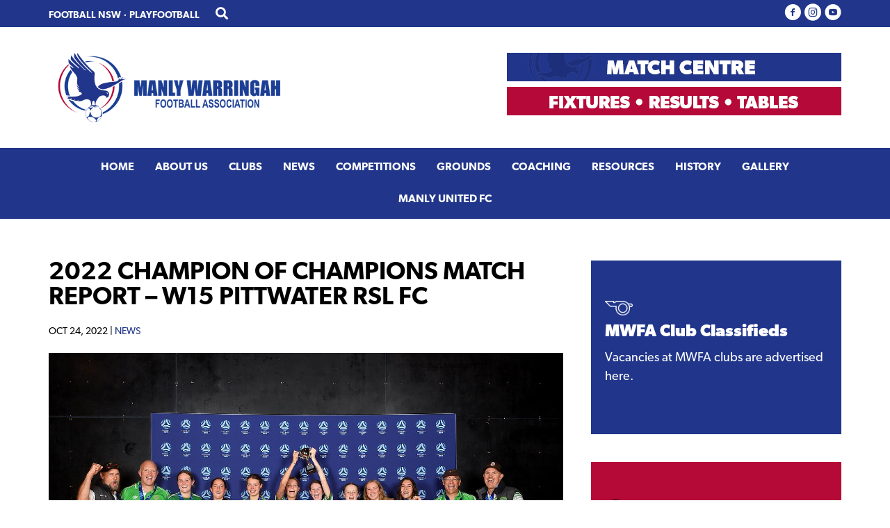

--- FILE ---
content_type: text/html; charset=UTF-8
request_url: https://www.mwfa.com.au/2022/10/24/2022-champion-of-champions-match-report-w15-pittwater-rsl-fc/
body_size: 14943
content:
<!DOCTYPE html><html lang="en-US"><head > <script type="text/javascript">
/* <![CDATA[ */
 var gform;gform||(document.addEventListener("gform_main_scripts_loaded",function(){gform.scriptsLoaded=!0}),document.addEventListener("gform/theme/scripts_loaded",function(){gform.themeScriptsLoaded=!0}),window.addEventListener("DOMContentLoaded",function(){gform.domLoaded=!0}),gform={domLoaded:!1,scriptsLoaded:!1,themeScriptsLoaded:!1,isFormEditor:()=>"function"==typeof InitializeEditor,callIfLoaded:function(o){return!(!gform.domLoaded||!gform.scriptsLoaded||!gform.themeScriptsLoaded&&!gform.isFormEditor()||(gform.isFormEditor()&&console.warn("The use of gform.initializeOnLoaded() is deprecated in the form editor context and will be removed in Gravity Forms 3.1."),o(),0))},initializeOnLoaded:function(o){gform.callIfLoaded(o)||(document.addEventListener("gform_main_scripts_loaded",()=>{gform.scriptsLoaded=!0,gform.callIfLoaded(o)}),document.addEventListener("gform/theme/scripts_loaded",()=>{gform.themeScriptsLoaded=!0,gform.callIfLoaded(o)}),window.addEventListener("DOMContentLoaded",()=>{gform.domLoaded=!0,gform.callIfLoaded(o)}))},hooks:{action:{},filter:{}},addAction:function(o,r,e,t){gform.addHook("action",o,r,e,t)},addFilter:function(o,r,e,t){gform.addHook("filter",o,r,e,t)},doAction:function(o){gform.doHook("action",o,arguments)},applyFilters:function(o){return gform.doHook("filter",o,arguments)},removeAction:function(o,r){gform.removeHook("action",o,r)},removeFilter:function(o,r,e){gform.removeHook("filter",o,r,e)},addHook:function(o,r,e,t,n){null==gform.hooks[o][r]&&(gform.hooks[o][r]=[]);var d=gform.hooks[o][r];null==n&&(n=r+"_"+d.length),gform.hooks[o][r].push({tag:n,callable:e,priority:t=null==t?10:t})},doHook:function(r,o,e){var t;if(e=Array.prototype.slice.call(e,1),null!=gform.hooks[r][o]&&((o=gform.hooks[r][o]).sort(function(o,r){return o.priority-r.priority}),o.forEach(function(o){"function"!=typeof(t=o.callable)&&(t=window[t]),"action"==r?t.apply(null,e):e[0]=t.apply(null,e)})),"filter"==r)return e[0]},removeHook:function(o,r,t,n){var e;null!=gform.hooks[o][r]&&(e=(e=gform.hooks[o][r]).filter(function(o,r,e){return!!(null!=n&&n!=o.tag||null!=t&&t!=o.priority)}),gform.hooks[o][r]=e)}}); 
/* ]]> */
</script>
<meta charset="UTF-8" /><meta name="viewport" content="width=device-width, initial-scale=1" /><meta name='robots' content='index, follow, max-image-preview:large, max-snippet:-1, max-video-preview:-1' /><link rel="stylesheet" href="https://use.typekit.net/txq5wlb.css"><link media="all" href="https://www.mwfa.com.au/wp-content/cache/autoptimize/19/css/autoptimize_8bc4c72e8a695430f5c4a419da307fda.css" rel="stylesheet"><title>2022 CHAMPION OF CHAMPIONS MATCH REPORT - W15 PITTWATER RSL FC - Manly Warringah Football Association</title><meta name="description" content="15 Girls Pittwater RSL 3 v Emu Plains 0" /><link rel="canonical" href="https://www.mwfa.com.au/2022/10/24/2022-champion-of-champions-match-report-w15-pittwater-rsl-fc/" /><meta property="og:locale" content="en_US" /><meta property="og:type" content="article" /><meta property="og:title" content="2022 CHAMPION OF CHAMPIONS MATCH REPORT - W15 PITTWATER RSL FC - Manly Warringah Football Association" /><meta property="og:description" content="15 Girls Pittwater RSL 3 v Emu Plains 0" /><meta property="og:url" content="https://www.mwfa.com.au/2022/10/24/2022-champion-of-champions-match-report-w15-pittwater-rsl-fc/" /><meta property="og:site_name" content="Manly Warringah Football Association" /><meta property="article:published_time" content="2022-10-23T23:05:13+00:00" /><meta property="article:modified_time" content="2022-10-23T23:06:41+00:00" /><meta property="og:image" content="https://www.mwfa.com.au/wp-content/uploads/sites/19/2022/10/312714078_5643194949062825_3966666470724065351_n.jpg" /><meta property="og:image:width" content="1440" /><meta property="og:image:height" content="960" /><meta property="og:image:type" content="image/jpeg" /><meta name="author" content="Football NSW" /><meta name="twitter:card" content="summary_large_image" /><meta name="twitter:label1" content="Written by" /><meta name="twitter:data1" content="Football NSW" /><meta name="twitter:label2" content="Est. reading time" /><meta name="twitter:data2" content="2 minutes" /> <script type="application/ld+json" class="yoast-schema-graph">{"@context":"https://schema.org","@graph":[{"@type":"WebPage","@id":"https://www.mwfa.com.au/2022/10/24/2022-champion-of-champions-match-report-w15-pittwater-rsl-fc/","url":"https://www.mwfa.com.au/2022/10/24/2022-champion-of-champions-match-report-w15-pittwater-rsl-fc/","name":"2022 CHAMPION OF CHAMPIONS MATCH REPORT - W15 PITTWATER RSL FC - Manly Warringah Football Association","isPartOf":{"@id":"https://www.mwfa.com.au/#website"},"primaryImageOfPage":{"@id":"https://www.mwfa.com.au/2022/10/24/2022-champion-of-champions-match-report-w15-pittwater-rsl-fc/#primaryimage"},"image":{"@id":"https://www.mwfa.com.au/2022/10/24/2022-champion-of-champions-match-report-w15-pittwater-rsl-fc/#primaryimage"},"thumbnailUrl":"https://www.mwfa.com.au/wp-content/uploads/sites/19/2022/10/312714078_5643194949062825_3966666470724065351_n.jpg","datePublished":"2022-10-23T23:05:13+00:00","dateModified":"2022-10-23T23:06:41+00:00","author":{"@id":"https://www.mwfa.com.au/#/schema/person/20f137f9e27d448f0a96132582be5c0d"},"description":"15 Girls Pittwater RSL 3 v Emu Plains 0","breadcrumb":{"@id":"https://www.mwfa.com.au/2022/10/24/2022-champion-of-champions-match-report-w15-pittwater-rsl-fc/#breadcrumb"},"inLanguage":"en-US","potentialAction":[{"@type":"ReadAction","target":["https://www.mwfa.com.au/2022/10/24/2022-champion-of-champions-match-report-w15-pittwater-rsl-fc/"]}]},{"@type":"ImageObject","inLanguage":"en-US","@id":"https://www.mwfa.com.au/2022/10/24/2022-champion-of-champions-match-report-w15-pittwater-rsl-fc/#primaryimage","url":"https://www.mwfa.com.au/wp-content/uploads/sites/19/2022/10/312714078_5643194949062825_3966666470724065351_n.jpg","contentUrl":"https://www.mwfa.com.au/wp-content/uploads/sites/19/2022/10/312714078_5643194949062825_3966666470724065351_n.jpg","width":1440,"height":960},{"@type":"BreadcrumbList","@id":"https://www.mwfa.com.au/2022/10/24/2022-champion-of-champions-match-report-w15-pittwater-rsl-fc/#breadcrumb","itemListElement":[{"@type":"ListItem","position":1,"name":"Home","item":"https://www.mwfa.com.au/"},{"@type":"ListItem","position":2,"name":"News","item":"https://www.mwfa.com.au/news/"},{"@type":"ListItem","position":3,"name":"2022 CHAMPION OF CHAMPIONS MATCH REPORT &#8211; W15 PITTWATER RSL FC"}]},{"@type":"WebSite","@id":"https://www.mwfa.com.au/#website","url":"https://www.mwfa.com.au/","name":"Manly Warringah Football Association","description":"Supporting the beautiful game in Manly Warringah","potentialAction":[{"@type":"SearchAction","target":{"@type":"EntryPoint","urlTemplate":"https://www.mwfa.com.au/?s={search_term_string}"},"query-input":{"@type":"PropertyValueSpecification","valueRequired":true,"valueName":"search_term_string"}}],"inLanguage":"en-US"},{"@type":"Person","@id":"https://www.mwfa.com.au/#/schema/person/20f137f9e27d448f0a96132582be5c0d","name":"Football NSW","image":{"@type":"ImageObject","inLanguage":"en-US","@id":"https://www.mwfa.com.au/#/schema/person/image/","url":"https://secure.gravatar.com/avatar/4502158b2da81e3a7f552872e2b40a62c0c2b7296dcdba378b429597c2bb87ab?s=96&d=mm&r=g","contentUrl":"https://secure.gravatar.com/avatar/4502158b2da81e3a7f552872e2b40a62c0c2b7296dcdba378b429597c2bb87ab?s=96&d=mm&r=g","caption":"Football NSW"},"sameAs":["https://fnsw2.wpengine.com"],"url":"https://www.mwfa.com.au/author/genericinstall/"}]}</script> <link rel="alternate" type="application/rss+xml" title="Manly Warringah Football Association &raquo; Feed" href="https://www.mwfa.com.au/feed/" /><link rel="alternate" type="application/rss+xml" title="Manly Warringah Football Association &raquo; Comments Feed" href="https://www.mwfa.com.au/comments/feed/" /><link rel="alternate" type="application/rss+xml" title="Manly Warringah Football Association &raquo; 2022 CHAMPION OF CHAMPIONS MATCH REPORT &#8211; W15 PITTWATER RSL FC Comments Feed" href="https://www.mwfa.com.au/2022/10/24/2022-champion-of-champions-match-report-w15-pittwater-rsl-fc/feed/" /><link rel="preload" href="https://www.mwfa.com.au/wp-content/plugins/bb-plugin/fonts/fontawesome/5.15.4/webfonts/fa-solid-900.woff2" as="font" type="font/woff2" crossorigin="anonymous">  <script src="//www.googletagmanager.com/gtag/js?id=G-QHW5DHYBJS"  data-cfasync="false" data-wpfc-render="false" type="text/javascript" async></script> <script data-cfasync="false" data-wpfc-render="false" type="text/javascript">var mi_version = '9.5.3';
				var mi_track_user = true;
				var mi_no_track_reason = '';
								var MonsterInsightsDefaultLocations = {"page_location":"https:\/\/www.mwfa.com.au\/2022\/10\/24\/2022-champion-of-champions-match-report-w15-pittwater-rsl-fc\/"};
				if ( typeof MonsterInsightsPrivacyGuardFilter === 'function' ) {
					var MonsterInsightsLocations = (typeof MonsterInsightsExcludeQuery === 'object') ? MonsterInsightsPrivacyGuardFilter( MonsterInsightsExcludeQuery ) : MonsterInsightsPrivacyGuardFilter( MonsterInsightsDefaultLocations );
				} else {
					var MonsterInsightsLocations = (typeof MonsterInsightsExcludeQuery === 'object') ? MonsterInsightsExcludeQuery : MonsterInsightsDefaultLocations;
				}

								var disableStrs = [
										'ga-disable-G-QHW5DHYBJS',
									];

				/* Function to detect opted out users */
				function __gtagTrackerIsOptedOut() {
					for (var index = 0; index < disableStrs.length; index++) {
						if (document.cookie.indexOf(disableStrs[index] + '=true') > -1) {
							return true;
						}
					}

					return false;
				}

				/* Disable tracking if the opt-out cookie exists. */
				if (__gtagTrackerIsOptedOut()) {
					for (var index = 0; index < disableStrs.length; index++) {
						window[disableStrs[index]] = true;
					}
				}

				/* Opt-out function */
				function __gtagTrackerOptout() {
					for (var index = 0; index < disableStrs.length; index++) {
						document.cookie = disableStrs[index] + '=true; expires=Thu, 31 Dec 2099 23:59:59 UTC; path=/';
						window[disableStrs[index]] = true;
					}
				}

				if ('undefined' === typeof gaOptout) {
					function gaOptout() {
						__gtagTrackerOptout();
					}
				}
								window.dataLayer = window.dataLayer || [];

				window.MonsterInsightsDualTracker = {
					helpers: {},
					trackers: {},
				};
				if (mi_track_user) {
					function __gtagDataLayer() {
						dataLayer.push(arguments);
					}

					function __gtagTracker(type, name, parameters) {
						if (!parameters) {
							parameters = {};
						}

						if (parameters.send_to) {
							__gtagDataLayer.apply(null, arguments);
							return;
						}

						if (type === 'event') {
														parameters.send_to = monsterinsights_frontend.v4_id;
							var hookName = name;
							if (typeof parameters['event_category'] !== 'undefined') {
								hookName = parameters['event_category'] + ':' + name;
							}

							if (typeof MonsterInsightsDualTracker.trackers[hookName] !== 'undefined') {
								MonsterInsightsDualTracker.trackers[hookName](parameters);
							} else {
								__gtagDataLayer('event', name, parameters);
							}
							
						} else {
							__gtagDataLayer.apply(null, arguments);
						}
					}

					__gtagTracker('js', new Date());
					__gtagTracker('set', {
						'developer_id.dZGIzZG': true,
											});
					if ( MonsterInsightsLocations.page_location ) {
						__gtagTracker('set', MonsterInsightsLocations);
					}
										__gtagTracker('config', 'G-QHW5DHYBJS', {"forceSSL":"true","link_attribution":"true"} );
															window.gtag = __gtagTracker;										(function () {
						/* https://developers.google.com/analytics/devguides/collection/analyticsjs/ */
						/* ga and __gaTracker compatibility shim. */
						var noopfn = function () {
							return null;
						};
						var newtracker = function () {
							return new Tracker();
						};
						var Tracker = function () {
							return null;
						};
						var p = Tracker.prototype;
						p.get = noopfn;
						p.set = noopfn;
						p.send = function () {
							var args = Array.prototype.slice.call(arguments);
							args.unshift('send');
							__gaTracker.apply(null, args);
						};
						var __gaTracker = function () {
							var len = arguments.length;
							if (len === 0) {
								return;
							}
							var f = arguments[len - 1];
							if (typeof f !== 'object' || f === null || typeof f.hitCallback !== 'function') {
								if ('send' === arguments[0]) {
									var hitConverted, hitObject = false, action;
									if ('event' === arguments[1]) {
										if ('undefined' !== typeof arguments[3]) {
											hitObject = {
												'eventAction': arguments[3],
												'eventCategory': arguments[2],
												'eventLabel': arguments[4],
												'value': arguments[5] ? arguments[5] : 1,
											}
										}
									}
									if ('pageview' === arguments[1]) {
										if ('undefined' !== typeof arguments[2]) {
											hitObject = {
												'eventAction': 'page_view',
												'page_path': arguments[2],
											}
										}
									}
									if (typeof arguments[2] === 'object') {
										hitObject = arguments[2];
									}
									if (typeof arguments[5] === 'object') {
										Object.assign(hitObject, arguments[5]);
									}
									if ('undefined' !== typeof arguments[1].hitType) {
										hitObject = arguments[1];
										if ('pageview' === hitObject.hitType) {
											hitObject.eventAction = 'page_view';
										}
									}
									if (hitObject) {
										action = 'timing' === arguments[1].hitType ? 'timing_complete' : hitObject.eventAction;
										hitConverted = mapArgs(hitObject);
										__gtagTracker('event', action, hitConverted);
									}
								}
								return;
							}

							function mapArgs(args) {
								var arg, hit = {};
								var gaMap = {
									'eventCategory': 'event_category',
									'eventAction': 'event_action',
									'eventLabel': 'event_label',
									'eventValue': 'event_value',
									'nonInteraction': 'non_interaction',
									'timingCategory': 'event_category',
									'timingVar': 'name',
									'timingValue': 'value',
									'timingLabel': 'event_label',
									'page': 'page_path',
									'location': 'page_location',
									'title': 'page_title',
									'referrer' : 'page_referrer',
								};
								for (arg in args) {
																		if (!(!args.hasOwnProperty(arg) || !gaMap.hasOwnProperty(arg))) {
										hit[gaMap[arg]] = args[arg];
									} else {
										hit[arg] = args[arg];
									}
								}
								return hit;
							}

							try {
								f.hitCallback();
							} catch (ex) {
							}
						};
						__gaTracker.create = newtracker;
						__gaTracker.getByName = newtracker;
						__gaTracker.getAll = function () {
							return [];
						};
						__gaTracker.remove = noopfn;
						__gaTracker.loaded = true;
						window['__gaTracker'] = __gaTracker;
					})();
									} else {
										console.log("");
					(function () {
						function __gtagTracker() {
							return null;
						}

						window['__gtagTracker'] = __gtagTracker;
						window['gtag'] = __gtagTracker;
					})();
									}</script>  <script type="text/javascript">window._wpemojiSettings = {"baseUrl":"https:\/\/s.w.org\/images\/core\/emoji\/16.0.1\/72x72\/","ext":".png","svgUrl":"https:\/\/s.w.org\/images\/core\/emoji\/16.0.1\/svg\/","svgExt":".svg","source":{"concatemoji":"https:\/\/www.mwfa.com.au\/wp-includes\/js\/wp-emoji-release.min.js?ver=6.8.3"}};
/*! This file is auto-generated */
!function(s,n){var o,i,e;function c(e){try{var t={supportTests:e,timestamp:(new Date).valueOf()};sessionStorage.setItem(o,JSON.stringify(t))}catch(e){}}function p(e,t,n){e.clearRect(0,0,e.canvas.width,e.canvas.height),e.fillText(t,0,0);var t=new Uint32Array(e.getImageData(0,0,e.canvas.width,e.canvas.height).data),a=(e.clearRect(0,0,e.canvas.width,e.canvas.height),e.fillText(n,0,0),new Uint32Array(e.getImageData(0,0,e.canvas.width,e.canvas.height).data));return t.every(function(e,t){return e===a[t]})}function u(e,t){e.clearRect(0,0,e.canvas.width,e.canvas.height),e.fillText(t,0,0);for(var n=e.getImageData(16,16,1,1),a=0;a<n.data.length;a++)if(0!==n.data[a])return!1;return!0}function f(e,t,n,a){switch(t){case"flag":return n(e,"\ud83c\udff3\ufe0f\u200d\u26a7\ufe0f","\ud83c\udff3\ufe0f\u200b\u26a7\ufe0f")?!1:!n(e,"\ud83c\udde8\ud83c\uddf6","\ud83c\udde8\u200b\ud83c\uddf6")&&!n(e,"\ud83c\udff4\udb40\udc67\udb40\udc62\udb40\udc65\udb40\udc6e\udb40\udc67\udb40\udc7f","\ud83c\udff4\u200b\udb40\udc67\u200b\udb40\udc62\u200b\udb40\udc65\u200b\udb40\udc6e\u200b\udb40\udc67\u200b\udb40\udc7f");case"emoji":return!a(e,"\ud83e\udedf")}return!1}function g(e,t,n,a){var r="undefined"!=typeof WorkerGlobalScope&&self instanceof WorkerGlobalScope?new OffscreenCanvas(300,150):s.createElement("canvas"),o=r.getContext("2d",{willReadFrequently:!0}),i=(o.textBaseline="top",o.font="600 32px Arial",{});return e.forEach(function(e){i[e]=t(o,e,n,a)}),i}function t(e){var t=s.createElement("script");t.src=e,t.defer=!0,s.head.appendChild(t)}"undefined"!=typeof Promise&&(o="wpEmojiSettingsSupports",i=["flag","emoji"],n.supports={everything:!0,everythingExceptFlag:!0},e=new Promise(function(e){s.addEventListener("DOMContentLoaded",e,{once:!0})}),new Promise(function(t){var n=function(){try{var e=JSON.parse(sessionStorage.getItem(o));if("object"==typeof e&&"number"==typeof e.timestamp&&(new Date).valueOf()<e.timestamp+604800&&"object"==typeof e.supportTests)return e.supportTests}catch(e){}return null}();if(!n){if("undefined"!=typeof Worker&&"undefined"!=typeof OffscreenCanvas&&"undefined"!=typeof URL&&URL.createObjectURL&&"undefined"!=typeof Blob)try{var e="postMessage("+g.toString()+"("+[JSON.stringify(i),f.toString(),p.toString(),u.toString()].join(",")+"));",a=new Blob([e],{type:"text/javascript"}),r=new Worker(URL.createObjectURL(a),{name:"wpTestEmojiSupports"});return void(r.onmessage=function(e){c(n=e.data),r.terminate(),t(n)})}catch(e){}c(n=g(i,f,p,u))}t(n)}).then(function(e){for(var t in e)n.supports[t]=e[t],n.supports.everything=n.supports.everything&&n.supports[t],"flag"!==t&&(n.supports.everythingExceptFlag=n.supports.everythingExceptFlag&&n.supports[t]);n.supports.everythingExceptFlag=n.supports.everythingExceptFlag&&!n.supports.flag,n.DOMReady=!1,n.readyCallback=function(){n.DOMReady=!0}}).then(function(){return e}).then(function(){var e;n.supports.everything||(n.readyCallback(),(e=n.source||{}).concatemoji?t(e.concatemoji):e.wpemoji&&e.twemoji&&(t(e.twemoji),t(e.wpemoji)))}))}((window,document),window._wpemojiSettings);</script> <link rel='stylesheet' id='dashicons-css' href='https://www.mwfa.com.au/wp-includes/css/dashicons.min.css?ver=6.8.3' type='text/css' media='all' /> <script data-cfasync="false" data-wpfc-render="false" type="text/javascript" id='monsterinsights-frontend-script-js-extra'>var monsterinsights_frontend = {"js_events_tracking":"true","download_extensions":"doc,pdf,ppt,zip,xls,docx,pptx,xlsx","inbound_paths":"[{\"path\":\"\\\/go\\\/\",\"label\":\"affiliate\"},{\"path\":\"\\\/recommend\\\/\",\"label\":\"affiliate\"}]","home_url":"https:\/\/www.mwfa.com.au","hash_tracking":"false","v4_id":"G-QHW5DHYBJS"};</script> <script type="text/javascript" src="https://www.mwfa.com.au/wp-includes/js/jquery/jquery.min.js?ver=3.7.1" id="jquery-core-js"></script> <script type="text/javascript" id="search-filter-plugin-build-js-extra">var SF_LDATA = {"ajax_url":"https:\/\/www.mwfa.com.au\/wp-admin\/admin-ajax.php","home_url":"https:\/\/www.mwfa.com.au\/"};</script> <link rel="https://api.w.org/" href="https://www.mwfa.com.au/wp-json/" /><link rel="alternate" title="JSON" type="application/json" href="https://www.mwfa.com.au/wp-json/wp/v2/posts/13920" /><link rel="EditURI" type="application/rsd+xml" title="RSD" href="https://www.mwfa.com.au/xmlrpc.php?rsd" /><link rel='shortlink' href='https://www.mwfa.com.au/?p=13920' /><link rel="alternate" title="oEmbed (JSON)" type="application/json+oembed" href="https://www.mwfa.com.au/wp-json/oembed/1.0/embed?url=https%3A%2F%2Fwww.mwfa.com.au%2F2022%2F10%2F24%2F2022-champion-of-champions-match-report-w15-pittwater-rsl-fc%2F" /><link rel="alternate" title="oEmbed (XML)" type="text/xml+oembed" href="https://www.mwfa.com.au/wp-json/oembed/1.0/embed?url=https%3A%2F%2Fwww.mwfa.com.au%2F2022%2F10%2F24%2F2022-champion-of-champions-match-report-w15-pittwater-rsl-fc%2F&#038;format=xml" /><link rel="pingback" href="https://www.mwfa.com.au/xmlrpc.php" /><link rel="icon" href="https://www.mwfa.com.au/wp-content/uploads/sites/19/2019/10/cropped-Manly-Logo-Icon-32x32.jpg" sizes="32x32" /><link rel="icon" href="https://www.mwfa.com.au/wp-content/uploads/sites/19/2019/10/cropped-Manly-Logo-Icon-192x192.jpg" sizes="192x192" /><link rel="apple-touch-icon" href="https://www.mwfa.com.au/wp-content/uploads/sites/19/2019/10/cropped-Manly-Logo-Icon-180x180.jpg" /><meta name="msapplication-TileImage" content="https://www.mwfa.com.au/wp-content/uploads/sites/19/2019/10/cropped-Manly-Logo-Icon-270x270.jpg" /></head><body class="wp-singular post-template-default single single-post postid-13920 single-format-standard wp-embed-responsive wp-theme-genesis wp-child-theme-fnsw-associations fl-theme-builder-header fl-theme-builder-header-header fl-theme-builder-footer fl-theme-builder-footer-footer fl-theme-builder-singular fl-theme-builder-singular-news-single header-full-width full-width-content genesis-breadcrumbs-hidden"><div class="site-container"><ul class="genesis-skip-link"><li><a href="#genesis-nav-primary" class="screen-reader-shortcut"> Skip to primary navigation</a></li><li><a href="#genesis-content" class="screen-reader-shortcut"> Skip to main content</a></li></ul><header class="fl-builder-content fl-builder-content-5 fl-builder-global-templates-locked" data-post-id="5" data-type="header" data-sticky="0" data-sticky-on="" data-sticky-breakpoint="medium" data-shrink="0" data-overlay="0" data-overlay-bg="transparent" data-shrink-image-height="50px" itemscope="itemscope" itemtype="http://schema.org/WPHeader"><div class="fl-row fl-row-full-width fl-row-bg-none fl-node-5d367d5e442eb assn_prim_bg" data-node="5d367d5e442eb"><div class="fl-row-content-wrap"><div class="fl-row-content fl-row-fixed-width fl-node-content"><div class="fl-col-group fl-node-5d367d5e468b8 fl-col-group-equal-height fl-col-group-align-center" data-node="5d367d5e468b8"><div id="search-column" class="fl-col fl-node-5d367d5e46a3f fl-col-small fl-col-has-cols" data-node="5d367d5e46a3f"><div class="fl-col-content fl-node-content"><div id="top-head-nav" class="fl-module fl-module-html fl-node-5d367eb8eb440" data-node="5d367eb8eb440"><div class="fl-module-content fl-node-content"><div class="fl-html"> <a  href="https://fnsw2.wpengine.com" target="_blank" rel="nofollow">Football NSW</a> &middot; <a target="_blank" rel="nofollow" href="https://www.playfootball.com.au/#whereCanIPlay">PlayFootball</a> <button id="header-site-search" class="fas fa-search"></button></div></div></div><div class="fl-col-group fl-node-5d79e310860fa fl-col-group-nested" data-node="5d79e310860fa"><div class="fl-col fl-node-5d79e31086327" data-node="5d79e31086327"><div class="fl-col-content fl-node-content"><div id="header-search" class="fl-module fl-module-widget fl-node-5d79b951817bc header-search-objects" data-node="5d79b951817bc"><div class="fl-module-content fl-node-content"><div class="fl-widget"><div class="widget widget_search"><form class="search-form" method="get" action="https://www.mwfa.com.au/" role="search"><label class="search-form-label screen-reader-text" for="searchform-1">Search this website</label><input class="search-form-input" type="search" name="s" id="searchform-1" placeholder="Search this website"><input class="search-form-submit" type="submit" value="Search"><meta content="https://www.mwfa.com.au/?s={s}"></form></div></div></div></div></div></div><div class="fl-col fl-node-5d79e3108632c fl-col-small fl-visible-desktop-medium" data-node="5d79e3108632c"><div class="fl-col-content fl-node-content"><div class="fl-module fl-module-icon fl-node-5d79e39fb5c7d header-search-objects" data-node="5d79e39fb5c7d"><div class="fl-module-content fl-node-content"><div class="fl-icon-wrap"> <span class="fl-icon"> <i class="ua-icon ua-icon-cross" aria-hidden="true"></i> </span></div></div></div></div></div></div></div></div><div class="fl-col fl-node-5d367d5e46a43 fl-col-small" data-node="5d367d5e46a43"><div class="fl-col-content fl-node-content"><div id="social" class="fl-module fl-module-advanced-icon fl-node-5d367db488add" data-node="5d367db488add"><div class="fl-module-content fl-node-content"><div class="uabb-module-content adv-icon-wrap adv-icon-horizontal adv-icon-right"> <a class="adv-icon-link adv-icon-1" href="https://www.facebook.com/ManlyWarringahFootballAssociation/" target="_blank" rel="noopener" aria-label="Go to https://www.facebook.com/ManlyWarringahFootballAssociation/"><div class="uabb-module-content uabb-imgicon-wrap"> <span class="uabb-icon-wrap"> <span class="uabb-icon"> <i class="ua-icon ua-icon-facebook-with-circle"></i> </span> </span></div></a><a class="adv-icon-link adv-icon-2" href="https://www.instagram.com/manlywarringahfa/" target="_blank" rel="noopener" aria-label="Go to https://www.instagram.com/manlywarringahfa/"><div class="uabb-module-content uabb-imgicon-wrap"> <span class="uabb-icon-wrap"> <span class="uabb-icon"> <i class="ua-icon ua-icon-instagram-with-circle"></i> </span> </span></div></a><a class="adv-icon-link adv-icon-4" href="https://www.youtube.com/@manlywarringahfootballasso4321" target="_blank" rel="noopener" aria-label="Go to https://www.youtube.com/@manlywarringahfootballasso4321"><div class="uabb-module-content uabb-imgicon-wrap"> <span class="uabb-icon-wrap"> <span class="uabb-icon"> <i class="ua-icon ua-icon-youtube-with-circle"></i> </span> </span></div></a></div></div></div></div></div></div></div></div></div><div class="fl-row fl-row-full-width fl-row-bg-none fl-node-5d36809bc9eb4" data-node="5d36809bc9eb4"><div class="fl-row-content-wrap"><div class="fl-row-content fl-row-fixed-width fl-node-content"><div class="fl-col-group fl-node-5d36809bce26d fl-col-group-equal-height fl-col-group-align-center fl-col-group-custom-width" data-node="5d36809bce26d"><div class="fl-col fl-node-5d36809bce400 fl-col-small" data-node="5d36809bce400"><div class="fl-col-content fl-node-content"><div id="head-logo" class="fl-module fl-module-photo fl-node-5d3680de6e116" data-node="5d3680de6e116"><div class="fl-module-content fl-node-content"><div class="fl-photo fl-photo-align-left" itemscope itemtype="https://schema.org/ImageObject"><div class="fl-photo-content fl-photo-img-png"> <a href="/" target="_self" itemprop="url"> <img loading="lazy" decoding="async" class="fl-photo-img wp-image-320 size-full" src="https://www.mwfa.com.au/wp-content/uploads/sites/19/2019/10/Manly-Warringah-Horizontal-Logo.png" alt="Manly Warringah Horizontal Logo" itemprop="image" height="167" width="500" title="Manly Warringah Horizontal Logo"  data-no-lazy="1" srcset="https://www.mwfa.com.au/wp-content/uploads/sites/19/2019/10/Manly-Warringah-Horizontal-Logo.png 500w, https://www.mwfa.com.au/wp-content/uploads/sites/19/2019/10/Manly-Warringah-Horizontal-Logo-300x100.png 300w" sizes="auto, (max-width: 500px) 100vw, 500px" /> </a></div></div></div></div></div></div><div class="fl-col fl-node-5d36809bce405" data-node="5d36809bce405"><div class="fl-col-content fl-node-content"><div id="head-ads" class="fl-module fl-module-html fl-node-5d7aefea5e71f fl-animation fl-fade-in" data-node="5d7aefea5e71f" data-animation-delay="0" data-animation-duration="2"><div class="fl-module-content fl-node-content"><div class="fl-html"> <a href='https://mwfa.dribl.com' target='_blank'><img src='https://www.mwfa.com.au/wp-content/uploads/sites/19/2020/06/Results-ad-for-home-page-1.jpg' alt='' title='Header Ad Block' /></a></div></div></div></div></div></div></div></div></div><div class="fl-row fl-row-full-width fl-row-bg-none fl-node-5d368a4ad2adf assn_prim_bg" data-node="5d368a4ad2adf"><div class="fl-row-content-wrap"><div class="fl-row-content fl-row-fixed-width fl-node-content"><div class="fl-col-group fl-node-5d368a6ac3d4e" data-node="5d368a6ac3d4e"><div class="fl-col fl-node-5d368a6ac3f17" data-node="5d368a6ac3f17"><div class="fl-col-content fl-node-content"><div id="main-nav" class="fl-module fl-module-uabb-advanced-menu fl-node-5d368a6ac3c59" data-node="5d368a6ac3c59"><div class="fl-module-content fl-node-content"><div class="uabb-creative-menu
 uabb-creative-menu-accordion-collapse	uabb-menu-default"><div class="uabb-creative-menu-mobile-toggle-container"><div class="uabb-creative-menu-mobile-toggle hamburger-label" tabindex="0"><div class="uabb-svg-container"><svg version="1.1" class="hamburger-menu" xmlns="https://www.w3.org/2000/svg" xmlns:xlink="https://www.w3.org/1999/xlink" viewBox="0 0 50 50"> <rect class="uabb-hamburger-menu-top" width="50" height="10"/> <rect class="uabb-hamburger-menu-middle" y="20" width="50" height="10"/> <rect class="uabb-hamburger-menu-bottom" y="40" width="50" height="10"/> </svg></div><span class="uabb-creative-menu-mobile-toggle-label">MENU</span></div></div><div class="uabb-clear"></div><ul id="menu-main-nav" class="menu uabb-creative-menu-horizontal uabb-toggle-none"><li id="menu-item-9479" class="menu-item menu-item-type-post_type menu-item-object-page menu-item-home uabb-creative-menu uabb-cm-style"><a href="https://www.mwfa.com.au/"><span class="menu-item-text">Home</span></a></li><li id="menu-item-377" class="menu-item menu-item-type-post_type menu-item-object-page menu-item-has-children uabb-has-submenu uabb-creative-menu uabb-cm-style"><div class="uabb-has-submenu-container"><a href="https://www.mwfa.com.au/about-us/"><span class="menu-item-text">About Us<span class="uabb-menu-toggle"></span></span></a></div><ul class="sub-menu"><li id="menu-item-15577" class="menu-item menu-item-type-post_type menu-item-object-page uabb-creative-menu uabb-cm-style"><a href="https://www.mwfa.com.au/board-of-directors/"><span class="menu-item-text">Board Of Directors</span></a></li><li id="menu-item-15578" class="menu-item menu-item-type-post_type menu-item-object-page uabb-creative-menu uabb-cm-style"><a href="https://www.mwfa.com.au/mwfa-staff-committees/"><span class="menu-item-text">MWFA Staff and Committees</span></a></li><li id="menu-item-407" class="menu-item menu-item-type-post_type menu-item-object-page uabb-creative-menu uabb-cm-style"><a href="https://www.mwfa.com.au/manly-warringah-football-association-life-members/"><span class="menu-item-text">MWFA Life Members</span></a></li><li id="menu-item-11492" class="menu-item menu-item-type-post_type menu-item-object-page uabb-creative-menu uabb-cm-style"><a href="https://www.mwfa.com.au/member-protection/"><span class="menu-item-text">Member Protection</span></a></li><li id="menu-item-594" class="menu-item menu-item-type-post_type menu-item-object-page uabb-creative-menu uabb-cm-style"><a href="https://www.mwfa.com.au/sponsors/"><span class="menu-item-text">Sponsors</span></a></li></ul></li><li id="menu-item-26" class="menu-item menu-item-type-custom menu-item-object-custom menu-item-has-children uabb-has-submenu uabb-creative-menu uabb-cm-style"><div class="uabb-has-submenu-container"><a href="/clubs/"><span class="menu-item-text">Clubs<span class="uabb-menu-toggle"></span></span></a></div><ul class="sub-menu"><li id="menu-item-13731" class="menu-item menu-item-type-custom menu-item-object-custom uabb-creative-menu uabb-cm-style"><a href="https://www.mwfa.com.au/clubs/"><span class="menu-item-text">Clubs</span></a></li><li id="menu-item-11766" class="menu-item menu-item-type-post_type menu-item-object-page uabb-creative-menu uabb-cm-style"><a href="https://www.mwfa.com.au/mwfa-club-classifieds/"><span class="menu-item-text">MWFA Club Classifieds</span></a></li></ul></li><li id="menu-item-92" class="menu-item menu-item-type-post_type menu-item-object-page current_page_parent uabb-creative-menu uabb-cm-style"><a href="https://www.mwfa.com.au/news/"><span class="menu-item-text">News</span></a></li><li id="menu-item-27" class="menu-item menu-item-type-custom menu-item-object-custom menu-item-has-children uabb-has-submenu uabb-creative-menu uabb-cm-style"><div class="uabb-has-submenu-container"><a><span class="menu-item-text">Competitions<span class="uabb-menu-toggle"></span></span></a></div><ul class="sub-menu"><li id="menu-item-9334" class="menu-item menu-item-type-custom menu-item-object-custom uabb-creative-menu uabb-cm-style"><a href="https://mwfa.dribl.com"><span class="menu-item-text">Fixtures, Results &amp; Tables</span></a></li><li id="menu-item-11896" class="menu-item menu-item-type-post_type menu-item-object-page uabb-creative-menu uabb-cm-style"><a href="https://www.mwfa.com.au/competition-calendar/"><span class="menu-item-text">Competition Calendar</span></a></li><li id="menu-item-9333" class="menu-item menu-item-type-post_type menu-item-object-page uabb-creative-menu uabb-cm-style"><a href="https://www.mwfa.com.au/sunday-masters/"><span class="menu-item-text">Sunday Masters</span></a></li><li id="menu-item-9346" class="menu-item menu-item-type-post_type menu-item-object-page uabb-creative-menu uabb-cm-style"><a href="https://www.mwfa.com.au/judiciary-reports/"><span class="menu-item-text">Disciplinary Committee Reports</span></a></li></ul></li><li id="menu-item-153" class="menu-item menu-item-type-custom menu-item-object-custom uabb-creative-menu uabb-cm-style"><a href="/grounds"><span class="menu-item-text">Grounds</span></a></li><li id="menu-item-9794" class="menu-item menu-item-type-taxonomy menu-item-object-category menu-item-has-children uabb-has-submenu uabb-creative-menu uabb-cm-style"><div class="uabb-has-submenu-container"><a href="https://www.mwfa.com.au/category/coaching-news/"><span class="menu-item-text">Coaching<span class="uabb-menu-toggle"></span></span></a></div><ul class="sub-menu"><li id="menu-item-9495" class="menu-item menu-item-type-post_type menu-item-object-page uabb-creative-menu uabb-cm-style"><a href="https://www.mwfa.com.au/coach-development-calendar/"><span class="menu-item-text">Coach Development Calendar</span></a></li><li id="menu-item-12618" class="menu-item menu-item-type-post_type menu-item-object-page uabb-creative-menu uabb-cm-style"><a href="https://www.mwfa.com.au/coaching-courses/"><span class="menu-item-text">Coaching Courses</span></a></li><li id="menu-item-9370" class="menu-item menu-item-type-post_type menu-item-object-page uabb-creative-menu uabb-cm-style"><a href="https://www.mwfa.com.au/coaching-resources/"><span class="menu-item-text">Coaching Resources</span></a></li><li id="menu-item-12616" class="menu-item menu-item-type-post_type menu-item-object-page uabb-creative-menu uabb-cm-style"><a href="https://www.mwfa.com.au/game-leader-workshops/"><span class="menu-item-text">Game Leader Workshops</span></a></li><li id="menu-item-9391" class="menu-item menu-item-type-post_type menu-item-object-page uabb-creative-menu uabb-cm-style"><a href="https://www.mwfa.com.au/mwfa-coach-development-team/"><span class="menu-item-text">MWFA Coach Development Team</span></a></li><li id="menu-item-15891" class="menu-item menu-item-type-post_type menu-item-object-page uabb-creative-menu uabb-cm-style"><a href="https://www.mwfa.com.au/coaching/coach-pathways/"><span class="menu-item-text">Coach Pathways</span></a></li></ul></li><li id="menu-item-174" class="menu-item menu-item-type-custom menu-item-object-custom uabb-creative-menu uabb-cm-style"><a href="/resources"><span class="menu-item-text">Resources</span></a></li><li id="menu-item-13091" class="menu-item menu-item-type-post_type menu-item-object-page menu-item-has-children uabb-has-submenu uabb-creative-menu uabb-cm-style"><div class="uabb-has-submenu-container"><a href="https://www.mwfa.com.au/history/"><span class="menu-item-text">History<span class="uabb-menu-toggle"></span></span></a></div><ul class="sub-menu"><li id="menu-item-9336" class="menu-item menu-item-type-post_type menu-item-object-page uabb-creative-menu uabb-cm-style"><a href="https://www.mwfa.com.au/mwfa-annual-competition-trophy-winners/"><span class="menu-item-text">MWFA Annual Competition Trophy Winners</span></a></li><li id="menu-item-9338" class="menu-item menu-item-type-post_type menu-item-object-page uabb-creative-menu uabb-cm-style"><a href="https://www.mwfa.com.au/mwfa-pl-trophy-winners/"><span class="menu-item-text">MWFA Annual Trophy Winners</span></a></li><li id="menu-item-9340" class="menu-item menu-item-type-post_type menu-item-object-page uabb-creative-menu uabb-cm-style"><a href="https://www.mwfa.com.au/fnsw-competition-winners/"><span class="menu-item-text">FNSW Competition Winners</span></a></li></ul></li><li id="menu-item-10480" class="menu-item menu-item-type-custom menu-item-object-custom menu-item-has-children uabb-has-submenu uabb-creative-menu uabb-cm-style"><div class="uabb-has-submenu-container"><a><span class="menu-item-text">Gallery<span class="uabb-menu-toggle"></span></span></a></div><ul class="sub-menu"><li id="menu-item-15417" class="menu-item menu-item-type-custom menu-item-object-custom uabb-creative-menu uabb-cm-style"><a href="https://www.mwfa.com.au/image_gallery/2024-champion-of-champions/"><span class="menu-item-text">Champion of Champions</span></a></li><li id="menu-item-15374" class="menu-item menu-item-type-custom menu-item-object-custom uabb-creative-menu uabb-cm-style"><a href="https://www.mwfa.com.au/image_gallery/womens-premier-league-grand-final/"><span class="menu-item-text">Women&#8217;s Premier League Grand Final</span></a></li><li id="menu-item-15268" class="menu-item menu-item-type-custom menu-item-object-custom uabb-creative-menu uabb-cm-style"><a href="https://www.mwfa.com.au/image_gallery/mens-premier-league-grand-final/"><span class="menu-item-text">Men&#8217;s Premier League Grand Final</span></a></li><li id="menu-item-15753" class="menu-item menu-item-type-custom menu-item-object-custom uabb-creative-menu uabb-cm-style"><a href="https://www.mwfa.com.au/image_gallery/junior-girls-grand-finals/"><span class="menu-item-text">Junior Girls Grand Finals</span></a></li><li id="menu-item-15210" class="menu-item menu-item-type-custom menu-item-object-custom uabb-creative-menu uabb-cm-style"><a href="https://www.mwfa.com.au/image_gallery/junior-mixed-grand-finals/"><span class="menu-item-text">Junior Mixed Grand Finals</span></a></li><li id="menu-item-15126" class="menu-item menu-item-type-custom menu-item-object-custom uabb-creative-menu uabb-cm-style"><a href="https://www.mwfa.com.au/image_gallery/challenge-cup-finals/"><span class="menu-item-text">Challenge Cup Finals</span></a></li><li id="menu-item-15106" class="menu-item menu-item-type-custom menu-item-object-custom uabb-creative-menu uabb-cm-style"><a href="https://www.mwfa.com.au/image_gallery/mwfa-select-games/https://www.mwfa.com.au/image_gallery/mwfa-select-games/https://www.mwfa.com.au/image_gallery/mwfa-select-games/https://www.mwfa.com.au/image_gallery/mwfa-select-games/"><span class="menu-item-text">MWFA Select Games</span></a></li><li id="menu-item-15180" class="menu-item menu-item-type-custom menu-item-object-custom uabb-creative-menu uabb-cm-style"><a href="https://www.mwfa.com.au/image_gallery/state-cup/"><span class="menu-item-text">State Cup</span></a></li><li id="menu-item-15147" class="menu-item menu-item-type-custom menu-item-object-custom uabb-creative-menu uabb-cm-style"><a href="https://www.mwfa.com.au/image_gallery/sapphire-cup/"><span class="menu-item-text">Sapphire Cup</span></a></li></ul></li><li id="menu-item-15552" class="menu-item menu-item-type-custom menu-item-object-custom menu-item-has-children uabb-has-submenu uabb-creative-menu uabb-cm-style"><div class="uabb-has-submenu-container"><a href="https://www.manlyunitedfc.com.au/"><span class="menu-item-text">Manly United FC<span class="uabb-menu-toggle"></span></span></a></div><ul class="sub-menu"><li id="menu-item-15919" class="menu-item menu-item-type-post_type menu-item-object-page uabb-creative-menu uabb-cm-style"><a href="https://www.mwfa.com.au/player-pathways/"><span class="menu-item-text">Player Pathways</span></a></li><li id="menu-item-15921" class="menu-item menu-item-type-post_type menu-item-object-page uabb-creative-menu uabb-cm-style"><a href="https://www.mwfa.com.au/emerging-talent-pathway-program/"><span class="menu-item-text">Emerging Talent Pathway Program</span></a></li></ul></li></ul></div><div class="uabb-creative-menu-mobile-toggle-container"><div class="uabb-creative-menu-mobile-toggle hamburger-label" tabindex="0"><div class="uabb-svg-container"><svg version="1.1" class="hamburger-menu" xmlns="https://www.w3.org/2000/svg" xmlns:xlink="https://www.w3.org/1999/xlink" viewBox="0 0 50 50"> <rect class="uabb-hamburger-menu-top" width="50" height="10"/> <rect class="uabb-hamburger-menu-middle" y="20" width="50" height="10"/> <rect class="uabb-hamburger-menu-bottom" y="40" width="50" height="10"/> </svg></div><span class="uabb-creative-menu-mobile-toggle-label">MENU</span></div></div><div class="uabb-creative-menu
 uabb-creative-menu-accordion-collapse			full-screen"><div class="uabb-clear"></div><div class="uabb-menu-overlay uabb-overlay-fade"><div class="uabb-menu-close-btn"></div><ul id="menu-main-nav-1" class="menu uabb-creative-menu-horizontal uabb-toggle-none"><li id="menu-item-9479" class="menu-item menu-item-type-post_type menu-item-object-page menu-item-home uabb-creative-menu uabb-cm-style"><a href="https://www.mwfa.com.au/"><span class="menu-item-text">Home</span></a></li><li id="menu-item-377" class="menu-item menu-item-type-post_type menu-item-object-page menu-item-has-children uabb-has-submenu uabb-creative-menu uabb-cm-style"><div class="uabb-has-submenu-container"><a href="https://www.mwfa.com.au/about-us/"><span class="menu-item-text">About Us<span class="uabb-menu-toggle"></span></span></a></div><ul class="sub-menu"><li id="menu-item-15577" class="menu-item menu-item-type-post_type menu-item-object-page uabb-creative-menu uabb-cm-style"><a href="https://www.mwfa.com.au/board-of-directors/"><span class="menu-item-text">Board Of Directors</span></a></li><li id="menu-item-15578" class="menu-item menu-item-type-post_type menu-item-object-page uabb-creative-menu uabb-cm-style"><a href="https://www.mwfa.com.au/mwfa-staff-committees/"><span class="menu-item-text">MWFA Staff and Committees</span></a></li><li id="menu-item-407" class="menu-item menu-item-type-post_type menu-item-object-page uabb-creative-menu uabb-cm-style"><a href="https://www.mwfa.com.au/manly-warringah-football-association-life-members/"><span class="menu-item-text">MWFA Life Members</span></a></li><li id="menu-item-11492" class="menu-item menu-item-type-post_type menu-item-object-page uabb-creative-menu uabb-cm-style"><a href="https://www.mwfa.com.au/member-protection/"><span class="menu-item-text">Member Protection</span></a></li><li id="menu-item-594" class="menu-item menu-item-type-post_type menu-item-object-page uabb-creative-menu uabb-cm-style"><a href="https://www.mwfa.com.au/sponsors/"><span class="menu-item-text">Sponsors</span></a></li></ul></li><li id="menu-item-26" class="menu-item menu-item-type-custom menu-item-object-custom menu-item-has-children uabb-has-submenu uabb-creative-menu uabb-cm-style"><div class="uabb-has-submenu-container"><a href="/clubs/"><span class="menu-item-text">Clubs<span class="uabb-menu-toggle"></span></span></a></div><ul class="sub-menu"><li id="menu-item-13731" class="menu-item menu-item-type-custom menu-item-object-custom uabb-creative-menu uabb-cm-style"><a href="https://www.mwfa.com.au/clubs/"><span class="menu-item-text">Clubs</span></a></li><li id="menu-item-11766" class="menu-item menu-item-type-post_type menu-item-object-page uabb-creative-menu uabb-cm-style"><a href="https://www.mwfa.com.au/mwfa-club-classifieds/"><span class="menu-item-text">MWFA Club Classifieds</span></a></li></ul></li><li id="menu-item-92" class="menu-item menu-item-type-post_type menu-item-object-page current_page_parent uabb-creative-menu uabb-cm-style"><a href="https://www.mwfa.com.au/news/"><span class="menu-item-text">News</span></a></li><li id="menu-item-27" class="menu-item menu-item-type-custom menu-item-object-custom menu-item-has-children uabb-has-submenu uabb-creative-menu uabb-cm-style"><div class="uabb-has-submenu-container"><a><span class="menu-item-text">Competitions<span class="uabb-menu-toggle"></span></span></a></div><ul class="sub-menu"><li id="menu-item-9334" class="menu-item menu-item-type-custom menu-item-object-custom uabb-creative-menu uabb-cm-style"><a href="https://mwfa.dribl.com"><span class="menu-item-text">Fixtures, Results &amp; Tables</span></a></li><li id="menu-item-11896" class="menu-item menu-item-type-post_type menu-item-object-page uabb-creative-menu uabb-cm-style"><a href="https://www.mwfa.com.au/competition-calendar/"><span class="menu-item-text">Competition Calendar</span></a></li><li id="menu-item-9333" class="menu-item menu-item-type-post_type menu-item-object-page uabb-creative-menu uabb-cm-style"><a href="https://www.mwfa.com.au/sunday-masters/"><span class="menu-item-text">Sunday Masters</span></a></li><li id="menu-item-9346" class="menu-item menu-item-type-post_type menu-item-object-page uabb-creative-menu uabb-cm-style"><a href="https://www.mwfa.com.au/judiciary-reports/"><span class="menu-item-text">Disciplinary Committee Reports</span></a></li></ul></li><li id="menu-item-153" class="menu-item menu-item-type-custom menu-item-object-custom uabb-creative-menu uabb-cm-style"><a href="/grounds"><span class="menu-item-text">Grounds</span></a></li><li id="menu-item-9794" class="menu-item menu-item-type-taxonomy menu-item-object-category menu-item-has-children uabb-has-submenu uabb-creative-menu uabb-cm-style"><div class="uabb-has-submenu-container"><a href="https://www.mwfa.com.au/category/coaching-news/"><span class="menu-item-text">Coaching<span class="uabb-menu-toggle"></span></span></a></div><ul class="sub-menu"><li id="menu-item-9495" class="menu-item menu-item-type-post_type menu-item-object-page uabb-creative-menu uabb-cm-style"><a href="https://www.mwfa.com.au/coach-development-calendar/"><span class="menu-item-text">Coach Development Calendar</span></a></li><li id="menu-item-12618" class="menu-item menu-item-type-post_type menu-item-object-page uabb-creative-menu uabb-cm-style"><a href="https://www.mwfa.com.au/coaching-courses/"><span class="menu-item-text">Coaching Courses</span></a></li><li id="menu-item-9370" class="menu-item menu-item-type-post_type menu-item-object-page uabb-creative-menu uabb-cm-style"><a href="https://www.mwfa.com.au/coaching-resources/"><span class="menu-item-text">Coaching Resources</span></a></li><li id="menu-item-12616" class="menu-item menu-item-type-post_type menu-item-object-page uabb-creative-menu uabb-cm-style"><a href="https://www.mwfa.com.au/game-leader-workshops/"><span class="menu-item-text">Game Leader Workshops</span></a></li><li id="menu-item-9391" class="menu-item menu-item-type-post_type menu-item-object-page uabb-creative-menu uabb-cm-style"><a href="https://www.mwfa.com.au/mwfa-coach-development-team/"><span class="menu-item-text">MWFA Coach Development Team</span></a></li><li id="menu-item-15891" class="menu-item menu-item-type-post_type menu-item-object-page uabb-creative-menu uabb-cm-style"><a href="https://www.mwfa.com.au/coaching/coach-pathways/"><span class="menu-item-text">Coach Pathways</span></a></li></ul></li><li id="menu-item-174" class="menu-item menu-item-type-custom menu-item-object-custom uabb-creative-menu uabb-cm-style"><a href="/resources"><span class="menu-item-text">Resources</span></a></li><li id="menu-item-13091" class="menu-item menu-item-type-post_type menu-item-object-page menu-item-has-children uabb-has-submenu uabb-creative-menu uabb-cm-style"><div class="uabb-has-submenu-container"><a href="https://www.mwfa.com.au/history/"><span class="menu-item-text">History<span class="uabb-menu-toggle"></span></span></a></div><ul class="sub-menu"><li id="menu-item-9336" class="menu-item menu-item-type-post_type menu-item-object-page uabb-creative-menu uabb-cm-style"><a href="https://www.mwfa.com.au/mwfa-annual-competition-trophy-winners/"><span class="menu-item-text">MWFA Annual Competition Trophy Winners</span></a></li><li id="menu-item-9338" class="menu-item menu-item-type-post_type menu-item-object-page uabb-creative-menu uabb-cm-style"><a href="https://www.mwfa.com.au/mwfa-pl-trophy-winners/"><span class="menu-item-text">MWFA Annual Trophy Winners</span></a></li><li id="menu-item-9340" class="menu-item menu-item-type-post_type menu-item-object-page uabb-creative-menu uabb-cm-style"><a href="https://www.mwfa.com.au/fnsw-competition-winners/"><span class="menu-item-text">FNSW Competition Winners</span></a></li></ul></li><li id="menu-item-10480" class="menu-item menu-item-type-custom menu-item-object-custom menu-item-has-children uabb-has-submenu uabb-creative-menu uabb-cm-style"><div class="uabb-has-submenu-container"><a><span class="menu-item-text">Gallery<span class="uabb-menu-toggle"></span></span></a></div><ul class="sub-menu"><li id="menu-item-15417" class="menu-item menu-item-type-custom menu-item-object-custom uabb-creative-menu uabb-cm-style"><a href="https://www.mwfa.com.au/image_gallery/2024-champion-of-champions/"><span class="menu-item-text">Champion of Champions</span></a></li><li id="menu-item-15374" class="menu-item menu-item-type-custom menu-item-object-custom uabb-creative-menu uabb-cm-style"><a href="https://www.mwfa.com.au/image_gallery/womens-premier-league-grand-final/"><span class="menu-item-text">Women&#8217;s Premier League Grand Final</span></a></li><li id="menu-item-15268" class="menu-item menu-item-type-custom menu-item-object-custom uabb-creative-menu uabb-cm-style"><a href="https://www.mwfa.com.au/image_gallery/mens-premier-league-grand-final/"><span class="menu-item-text">Men&#8217;s Premier League Grand Final</span></a></li><li id="menu-item-15753" class="menu-item menu-item-type-custom menu-item-object-custom uabb-creative-menu uabb-cm-style"><a href="https://www.mwfa.com.au/image_gallery/junior-girls-grand-finals/"><span class="menu-item-text">Junior Girls Grand Finals</span></a></li><li id="menu-item-15210" class="menu-item menu-item-type-custom menu-item-object-custom uabb-creative-menu uabb-cm-style"><a href="https://www.mwfa.com.au/image_gallery/junior-mixed-grand-finals/"><span class="menu-item-text">Junior Mixed Grand Finals</span></a></li><li id="menu-item-15126" class="menu-item menu-item-type-custom menu-item-object-custom uabb-creative-menu uabb-cm-style"><a href="https://www.mwfa.com.au/image_gallery/challenge-cup-finals/"><span class="menu-item-text">Challenge Cup Finals</span></a></li><li id="menu-item-15106" class="menu-item menu-item-type-custom menu-item-object-custom uabb-creative-menu uabb-cm-style"><a href="https://www.mwfa.com.au/image_gallery/mwfa-select-games/https://www.mwfa.com.au/image_gallery/mwfa-select-games/https://www.mwfa.com.au/image_gallery/mwfa-select-games/https://www.mwfa.com.au/image_gallery/mwfa-select-games/"><span class="menu-item-text">MWFA Select Games</span></a></li><li id="menu-item-15180" class="menu-item menu-item-type-custom menu-item-object-custom uabb-creative-menu uabb-cm-style"><a href="https://www.mwfa.com.au/image_gallery/state-cup/"><span class="menu-item-text">State Cup</span></a></li><li id="menu-item-15147" class="menu-item menu-item-type-custom menu-item-object-custom uabb-creative-menu uabb-cm-style"><a href="https://www.mwfa.com.au/image_gallery/sapphire-cup/"><span class="menu-item-text">Sapphire Cup</span></a></li></ul></li><li id="menu-item-15552" class="menu-item menu-item-type-custom menu-item-object-custom menu-item-has-children uabb-has-submenu uabb-creative-menu uabb-cm-style"><div class="uabb-has-submenu-container"><a href="https://www.manlyunitedfc.com.au/"><span class="menu-item-text">Manly United FC<span class="uabb-menu-toggle"></span></span></a></div><ul class="sub-menu"><li id="menu-item-15919" class="menu-item menu-item-type-post_type menu-item-object-page uabb-creative-menu uabb-cm-style"><a href="https://www.mwfa.com.au/player-pathways/"><span class="menu-item-text">Player Pathways</span></a></li><li id="menu-item-15921" class="menu-item menu-item-type-post_type menu-item-object-page uabb-creative-menu uabb-cm-style"><a href="https://www.mwfa.com.au/emerging-talent-pathway-program/"><span class="menu-item-text">Emerging Talent Pathway Program</span></a></li></ul></li></ul></div></div></div></div></div></div></div></div></div></div></header><div class="uabb-js-breakpoint" style="display: none;"></div><div class="site-inner"><div class="fl-builder-content fl-builder-content-94 fl-builder-global-templates-locked" data-post-id="94"><div id="feat-posts" class="fl-row fl-row-full-width fl-row-bg-none fl-node-5d5b58338ecd4" data-node="5d5b58338ecd4"><div class="fl-row-content-wrap"><div class="fl-row-content fl-row-fixed-width fl-node-content"><div class="fl-col-group fl-node-5d5b58338ecb2 fl-col-group-equal-height fl-col-group-align-top" data-node="5d5b58338ecb2"><div class="fl-col fl-node-5d5b58338ecb8" data-node="5d5b58338ecb8"><div class="fl-col-content fl-node-content"><div class="fl-module fl-module-heading fl-node-5d5b58338ecd3" data-node="5d5b58338ecd3"><div class="fl-module-content fl-node-content"><h1 class="fl-heading"> <span class="fl-heading-text">2022 CHAMPION OF CHAMPIONS MATCH REPORT &#8211; W15 PITTWATER RSL FC</span></h1></div></div><div id="meta-data" class="fl-module fl-module-html fl-node-5d5b59002e4fe uabb-cat-links" data-node="5d5b59002e4fe"><div class="fl-module-content fl-node-content"><div class="fl-html"> Oct 24, 2022 | <a href="https://www.mwfa.com.au/category/latest_news/" rel="tag" class="latest_news">News</a></div></div></div><div class="fl-module fl-module-photo fl-node-5d5b58c0c9d50" data-node="5d5b58c0c9d50"><div class="fl-module-content fl-node-content"><div class="fl-photo fl-photo-align-center" itemscope itemtype="https://schema.org/ImageObject"><div class="fl-photo-content fl-photo-img-jpg"> <img loading="lazy" decoding="async" class="fl-photo-img wp-image-13921 size-full" src="https://www.mwfa.com.au/wp-content/uploads/sites/19/2022/10/312714078_5643194949062825_3966666470724065351_n.jpg" alt="312714078_5643194949062825_3966666470724065351_n" itemprop="image" height="960" width="1440" title="312714078_5643194949062825_3966666470724065351_n" srcset="https://www.mwfa.com.au/wp-content/uploads/sites/19/2022/10/312714078_5643194949062825_3966666470724065351_n.jpg 1440w, https://www.mwfa.com.au/wp-content/uploads/sites/19/2022/10/312714078_5643194949062825_3966666470724065351_n-300x200.jpg 300w, https://www.mwfa.com.au/wp-content/uploads/sites/19/2022/10/312714078_5643194949062825_3966666470724065351_n-1024x683.jpg 1024w, https://www.mwfa.com.au/wp-content/uploads/sites/19/2022/10/312714078_5643194949062825_3966666470724065351_n-768x512.jpg 768w" sizes="auto, (max-width: 1440px) 100vw, 1440px" /></div></div></div></div><div class="fl-module fl-module-fl-post-content fl-node-5d5b59b6d5d1f" data-node="5d5b59b6d5d1f"><div class="fl-module-content fl-node-content"><p><strong>15 Girls</strong></p><p><strong>Pittwater RSL 3 v Emu Plains 0</strong></p><p>Pittwater RSL triumphed in a wet encounter, courtesy of a second half blitz.</p><p>The Northern Beaches side were on the front foot in the early stages. With ten minutes played, Maya Atkinson’s free kick caused havoc in the Emu Plains penalty area and Emilia Lawrence’s shot was saved by Emu Plains shotstopper Andi Simmons. A minute later, Pittwater had another chance after Andie Bonasera played a dangerous through ball – Lily Fowler saved the day for Emu Plains with two perfectly timed tackles.</p><p>Emu Plains nearly caught their opponents napping on 17 minutes as Rachel Turner looked to outrun the defence, but Pittwater goalkeeper Matilda Warren took charge to snuff out the danger. Warren’s services were required again in the 26th minute when she punched a corner kick away from the goal, with Emma Garvey’s follow up shot going wide.</p><p>It was Bonasera’s turn to go close in the 31st minute. She broke free on the right side of the penalty area and blasted the ball, drawing a fine save from Simmons. Then with the last kick of the first half, a loose ball fell for Pittwater’s Kiah Saunders, however she could not keep her shot down.</p><p>Pittwater opened the scoring four minutes into the second half when Chloe Currie intercepted the ball, found space, and curled a beautiful 25 yard shot into the bottom corner.</p><p>Chasing a second goal, Pittwater kept up the pressure and on 43 minutes Georgia Calleia tried her luck from outside the area, firing the ball over the crossbar.</p><p>In the 51st minute, Maya Atkinson gave Pittwater a 2-0 lead with a moment of magic. Atkinson stepped up for a free kick which seemed too far out to cause any problems, but her strike had the perfect trajectory to loop above the goalkeeper and over the line.</p><p>Emu Plains will still be wondering how they did not score on 59 minutes. Zara Stanford’s persistence led to a big chance and as Pittwater hesitated, Stanford’s shot on the turn hit the post. Turner appeared to have the goal at her mercy as she chased the rebound, only to be denied by Indianna Cameron’s wonderful goal-saving tackle.</p><p>Pittwater weren’t fazed by that defensive scare, sealing the win two minutes later. Currie showed a great turn of pace to beat a defender and slotted the ball in from a tight angle to make it 3-0 – a brilliant individual goal that had their fans singing in the rain.</p><p><strong>Match Stats</strong></p><p><strong>Pittwater RSL 3 (Chloe Currie 39’ 61’, Maya Atkinson 51’) v Emu Plains 0</strong></p><p><strong>Pittwater RSL:</strong> 1. Matilda Warren, 2. Star Howell, 3. Brianna Laforest, 4. Tiana Walsh, 5. Mia Links, 7. Georgia Calleia, 8. Kiah Saunders, 9. Chloe Currie, 10. Emilia Lawrence, 11. Indianna Cameron, 12. Maya Atkinson, 13. Zara Humphrey, 14. Asha Bouveng, 17. Tasha Lillycrop, 28. Andie Bonasera</p><p><strong>Emu Plains:</strong> 50. Andi Simmons, 4. Skye Haladus, 5. Claire Nicholls, 9. Lucy Geyer, 14. Rachel Turner, 15. Zara Stanford, 17. Brianna Atkins, 18. Mia Jones, 19. Emma Garvey, 20. Ella Tykvart, 26. Alyssa Merriman, 27. Jessica Van Den Brink, 43. Lily Fowler</p></div></div><div class="fl-module fl-module-advanced-separator fl-node-5d5b5a8d7ca5b" data-node="5d5b5a8d7ca5b"><div class="fl-module-content fl-node-content"><div class="uabb-module-content uabb-separator-parent"><div class="uabb-separator"></div></div></div></div><div id="post-nav" class="fl-module fl-module-fl-post-navigation fl-node-5d5b57e2e8f8d" data-node="5d5b57e2e8f8d"><div class="fl-module-content fl-node-content"><nav class="navigation post-navigation" aria-label="Posts"><h2 class="screen-reader-text">Posts navigation</h2><div class="nav-links"><div class="nav-previous"><a href="https://www.mwfa.com.au/2022/10/24/2022-champion-of-champions-match-report-w13-manly-allambie/" rel="prev">&larr; 2022 CHAMPION OF CHAMPIONS MATCH REPORT &#8211; W13 MANLY ALLAMBIE UNITED FC</a></div><div class="nav-next"><a href="https://www.mwfa.com.au/2022/10/24/2022-champion-of-champions-match-report-u18-cc-strikers/" rel="next">2022 CHAMPION OF CHAMPIONS MATCH REPORT &#8211; U18 CC STRIKERS &rarr;</a></div></div></nav></div></div></div></div><div id="home-col" class="fl-col fl-node-5d5b583fad488 fl-col-small fl-col-has-cols" data-node="5d5b583fad488"><div class="fl-col-content fl-node-content"><div class="fl-col-group fl-node-5d5b4f50ea851 fl-col-group-nested" data-node="5d5b4f50ea851"><div class="fl-col fl-node-5d5b4f50ea859" data-node="5d5b4f50ea859"><div class="fl-col-content fl-node-content"><div id="notice-board" class="fl-module fl-module-info-box fl-node-61dcc3f6be324" data-node="61dcc3f6be324"><div class="fl-module-content fl-node-content"><div class="uabb-module-content uabb-infobox infobox-left infobox-has-photo infobox-photo-above-title "><div class="uabb-infobox-left-right-wrap"> <a href="https://www.mwfa.com.au/mwfa-club-classifieds/" target="_self"  class="uabb-infobox-module-link" aria-label="Go to https://www.mwfa.com.au/mwfa-club-classifieds/"></a><div class="uabb-infobox-content"><div class="uabb-module-content uabb-imgicon-wrap"><div class="uabb-image
 uabb-image-crop-simple		" itemscope itemtype="https://schema.org/ImageObject"><div class="uabb-image-content"> <img loading="lazy" decoding="async" width="200" height="104" class="uabb-photo-img wp-image-63 size-full" src="https://www.mwfa.com.au/wp-content/uploads/sites/19/2019/07/whistle-icon-200px.png" alt="whistle-icon-200px" title="whistle-icon-200px" itemprop="image"/></div></div></div><div class='uabb-infobox-title-wrap'><h3 class="uabb-infobox-title">MWFA Club Classifieds</h3></div><div class="uabb-infobox-text-wrap"><div class="uabb-infobox-text uabb-text-editor"><p>Vacancies at MWFA clubs are advertised here.</p></div></div></div></div></div></div></div></div></div></div><div class="fl-col-group fl-node-5d5b4f50ea853 fl-col-group-nested" data-node="5d5b4f50ea853"><div class="fl-col fl-node-5d5b4f50ea85c" data-node="5d5b4f50ea85c"><div class="fl-col-content fl-node-content"><div id="clubs-directory" class="fl-module fl-module-info-box fl-node-5d5b4f50ea85e has-accent-background-color" data-node="5d5b4f50ea85e"><div class="fl-module-content fl-node-content"><div class="uabb-module-content uabb-infobox infobox-left infobox-has-photo infobox-photo-above-title "><div class="uabb-infobox-left-right-wrap"> <a href="https://www.mwfa.com.au/clubs/" target="_self"  class="uabb-infobox-module-link" aria-label="Go to https://www.mwfa.com.au/clubs/"></a><div class="uabb-infobox-content"><div class="uabb-module-content uabb-imgicon-wrap"><div class="uabb-image
 uabb-image-crop-simple		" itemscope itemtype="https://schema.org/ImageObject"><div class="uabb-image-content"> <img loading="lazy" decoding="async" width="200" height="200" class="uabb-photo-img wp-image-67 size-full" src="https://www.mwfa.com.au/wp-content/uploads/sites/19/2019/07/soccer-ball-icon-black.png" alt="soccer-ball-icon-black" title="soccer-ball-icon-black" itemprop="image" srcset="https://www.mwfa.com.au/wp-content/uploads/sites/19/2019/07/soccer-ball-icon-black.png 200w, https://www.mwfa.com.au/wp-content/uploads/sites/19/2019/07/soccer-ball-icon-black-150x150.png 150w" sizes="auto, (max-width: 200px) 100vw, 200px" /></div></div></div><div class='uabb-infobox-title-wrap'><h3 class="uabb-infobox-title">Searching For A Club?</h3></div><div class="uabb-infobox-text-wrap"><div class="uabb-infobox-text uabb-text-editor"><p><span style="color: #ffffff;">Find clubs, club contacts, field locations, and more in our clubs directory.</span></p></div></div></div></div></div></div></div></div></div></div><div class="fl-col-group fl-node-5d5b4f50ea850 fl-col-group-nested" data-node="5d5b4f50ea850"><div id="socials" class="fl-col fl-node-5d5b4f50ea854" data-node="5d5b4f50ea854"><div class="fl-col-content fl-node-content"><div class="fl-module fl-module-heading fl-node-5d5b4f50ea858" data-node="5d5b4f50ea858"><div class="fl-module-content fl-node-content"><h3 class="fl-heading"> <span class="fl-heading-text">Get social</span></h3></div></div><div id="social" class="fl-module fl-module-advanced-icon fl-node-5d5b4f50ea856" data-node="5d5b4f50ea856"><div class="fl-module-content fl-node-content"><div class="uabb-module-content adv-icon-wrap adv-icon-horizontal adv-icon-center"> <a class="adv-icon-link adv-icon-1" href="https://www.facebook.com/ManlyWarringahFootballAssociation/" target="_blank" rel="noopener" aria-label="Go to https://www.facebook.com/ManlyWarringahFootballAssociation/"><div class="uabb-module-content uabb-imgicon-wrap"> <span class="uabb-icon-wrap"> <span class="uabb-icon"> <i class="ua-icon ua-icon-facebook-with-circle"></i> </span> </span></div></a><a class="adv-icon-link adv-icon-2" href="https://www.instagram.com/manlywarringahfa/" target="_blank" rel="noopener" aria-label="Go to https://www.instagram.com/manlywarringahfa/"><div class="uabb-module-content uabb-imgicon-wrap"> <span class="uabb-icon-wrap"> <span class="uabb-icon"> <i class="ua-icon ua-icon-instagram-with-circle"></i> </span> </span></div></a><a class="adv-icon-link adv-icon-4" href="https://www.youtube.com/@manlywarringahfootballasso4321" target="_blank" rel="noopener" aria-label="Go to https://www.youtube.com/@manlywarringahfootballasso4321"><div class="uabb-module-content uabb-imgicon-wrap"> <span class="uabb-icon-wrap"> <span class="uabb-icon"> <i class="ua-icon ua-icon-youtube-with-circle"></i> </span> </span></div></a></div></div></div></div></div></div><div class="fl-module fl-module-heading fl-node-5d5b4f50ea84e" data-node="5d5b4f50ea84e"><div class="fl-module-content fl-node-content"><h3 class="fl-heading"> <span class="fl-heading-text">Upcoming Events</span></h3></div></div><div id="events" class="fl-module fl-module-html fl-node-5d5b4f50ea84c" data-node="5d5b4f50ea84c"><div class="fl-module-content fl-node-content"><div class="fl-html"><ul class="sc_events_list"><li class="sc_event post-15951 type-sc_event status-publish sc_event_category-coach-development-calendar entry"><a href="https://www.mwfa.com.au/events/foundation-of-football-4/" class="sc_event_link"><span class="sc_event_title">Foundation of Football</span></a><span class="sc_event_date"><time datetime="2026-02-01+0000" title="2026-02-01+0000" data-timezone="floating">February 1, 2026</time></span><span class="sc_event_time"><time datetime="2026-02-01T09:00:00+0000" title="2026-02-01T09:00:00+0000" data-timezone="floating">9:00 AM</time>&nbsp;&ndash;&nbsp;<time datetime="2026-02-01T17:00:00+0000" title="2026-02-01T17:00:00+0000" data-timezone="floating">5:00 PM</time></span><br class="clear"></li><li class="sc_event post-15658 type-sc_event status-publish sc_event_category-coach-development-calendar entry"><a href="https://www.mwfa.com.au/events/foundation-of-football-day-1/" class="sc_event_link"><span class="sc_event_title">Foundation of Football Day 1</span></a><span class="sc_event_date"><time datetime="2026-03-02+0000" title="2026-03-02+0000" data-timezone="floating">March 2, 2026</time></span><span class="sc_event_time"><time datetime="2026-03-02T18:00:00+0000" title="2026-03-02T18:00:00+0000" data-timezone="floating">6:00 PM</time>&nbsp;&ndash;&nbsp;<time datetime="2026-03-02T22:00:00+0000" title="2026-03-02T22:00:00+0000" data-timezone="floating">10:00 PM</time></span><br class="clear"></li><li class="sc_event post-15659 type-sc_event status-publish sc_event_category-coach-development-calendar entry"><a href="https://www.mwfa.com.au/events/foundation-of-football-day-2/" class="sc_event_link"><span class="sc_event_title">Foundation of Football Day 2</span></a><span class="sc_event_date"><time datetime="2026-03-09+0000" title="2026-03-09+0000" data-timezone="floating">March 9, 2026</time></span><span class="sc_event_time"><time datetime="2026-03-09T18:00:00+0000" title="2026-03-09T18:00:00+0000" data-timezone="floating">6:00 PM</time>&nbsp;&ndash;&nbsp;<time datetime="2026-03-09T22:00:00+0000" title="2026-03-09T22:00:00+0000" data-timezone="floating">10:00 PM</time></span><br class="clear"></li></ul></div></div></div><div class="fl-module fl-module-uabb-button fl-node-5d5b4f50ea846" data-node="5d5b4f50ea846"><div class="fl-module-content fl-node-content"><div class="uabb-module-content uabb-button-wrap uabb-creative-button-wrap uabb-button-width-auto uabb-creative-button-width-auto uabb-button-left uabb-creative-button-left uabb-button-reponsive-center uabb-creative-button-reponsive-center"> <a href="/events-calendar/" target="_self"  class="uabb-button  uabb-creative-button uabb-creative-flat-btn  uabb-none-btn  "  role="button" aria-label="View events calendar"> <span class="uabb-button-text uabb-creative-button-text">View events calendar</span> </a></div></div></div></div></div></div></div></div></div></div><div class="uabb-js-breakpoint" style="display: none;"></div></div><footer class="fl-builder-content fl-builder-content-9 fl-builder-global-templates-locked" data-post-id="9" data-type="footer" itemscope="itemscope" itemtype="http://schema.org/WPFooter"><div id="footer" class="fl-row fl-row-full-width fl-row-bg-color fl-node-5d3683dac0f65" data-node="5d3683dac0f65"><div class="fl-row-content-wrap"><div class="fl-row-content fl-row-fixed-width fl-node-content"><div class="fl-col-group fl-node-5d3683dac0f66 fl-col-group-equal-height fl-col-group-align-top" data-node="5d3683dac0f66"><div class="fl-col fl-node-5d3683dac0f69 fl-col-small" data-node="5d3683dac0f69"><div class="fl-col-content fl-node-content"><div class="fl-module fl-module-heading fl-node-5d3683dac0f75" data-node="5d3683dac0f75"><div class="fl-module-content fl-node-content"><h4 class="fl-heading"> <span class="fl-heading-text">Contact details</span></h4></div></div><div class="fl-module fl-module-info-list fl-node-5d368889d9949" data-node="5d368889d9949"><div class="fl-module-content fl-node-content"><div class="uabb-module-content uabb-info-list"><ul class="uabb-info-list-wrapper uabb-info-list-left"><li class="uabb-info-list-item info-list-item-dynamic0"><div class="uabb-info-list-content-wrapper fl-clearfix uabb-info-list-left"><a href="tel:+610299826228" class="uabb-info-list-link" target="_self"  aria-label="Go to tel:+610299826228"></a><div class="uabb-info-list-icon info-list-icon-dynamic0"><div class="uabb-module-content uabb-imgicon-wrap"> <span class="uabb-icon-wrap"> <span class="uabb-icon"> <i class="fas fa-phone"></i> </span> </span></div></div><div class="uabb-info-list-content uabb-info-list-left info-list-content-dynamic0"><h3 class="uabb-info-list-title"></h3 ><div class="uabb-info-list-description uabb-text-editor info-list-description-dynamic0"><p>0299826228</p></div></div></div><div class="uabb-info-list-connector-top uabb-info-list-left"></div><div class="uabb-info-list-connector uabb-info-list-left"></div></li><li class="uabb-info-list-item info-list-item-dynamic1"><div class="uabb-info-list-content-wrapper fl-clearfix uabb-info-list-left"><a href="https://goo.gl/maps/kra6qvhcFYbQjKq37" class="uabb-info-list-link" target="_blank" rel="noopener" aria-label="Go to https://goo.gl/maps/kra6qvhcFYbQjKq37"></a><div class="uabb-info-list-icon info-list-icon-dynamic1"><div class="uabb-module-content uabb-imgicon-wrap"> <span class="uabb-icon-wrap"> <span class="uabb-icon"> <i class="fas fa-map-marker-alt"></i> </span> </span></div></div><div class="uabb-info-list-content uabb-info-list-left info-list-content-dynamic1"><h3 class="uabb-info-list-title"></h3 ><div class="uabb-info-list-description uabb-text-editor info-list-description-dynamic1"><p>101 South Creek Road, Cromer NSW 2099</p></div></div></div><div class="uabb-info-list-connector-top uabb-info-list-left"></div><div class="uabb-info-list-connector uabb-info-list-left"></div></li><li class="uabb-info-list-item info-list-item-dynamic2"><div class="uabb-info-list-content-wrapper fl-clearfix uabb-info-list-left"><a href="mailto:admin@mwfa.com.au" class="uabb-info-list-link" target="_self"  aria-label="Go to mailto:admin@mwfa.com.au"></a><div class="uabb-info-list-icon info-list-icon-dynamic2"><div class="uabb-module-content uabb-imgicon-wrap"> <span class="uabb-icon-wrap"> <span class="uabb-icon"> <i class="dashicons dashicons-before dashicons-email"></i> </span> </span></div></div><div class="uabb-info-list-content uabb-info-list-left info-list-content-dynamic2"><h3 class="uabb-info-list-title"></h3 ><div class="uabb-info-list-description uabb-text-editor info-list-description-dynamic2"><p>admin@mwfa.com.au</p></div></div></div><div class="uabb-info-list-connector-top uabb-info-list-left"></div><div class="uabb-info-list-connector uabb-info-list-left"></div></li></ul></div></div></div></div></div><div class="fl-col fl-node-5d3683dac0f68 fl-col-small" data-node="5d3683dac0f68"><div class="fl-col-content fl-node-content"><div class="fl-module fl-module-heading fl-node-5d3683dac0f70" data-node="5d3683dac0f70"><div class="fl-module-content fl-node-content"><h4 class="fl-heading"> <span class="fl-heading-text">Featured</span></h4></div></div><div class="fl-module fl-module-uabb-advanced-menu fl-node-5d36857c07031" data-node="5d36857c07031"><div class="fl-module-content fl-node-content"><div class="uabb-creative-menu
 uabb-creative-menu-accordion-collapse	uabb-menu-default"><div class="uabb-clear"></div><ul id="menu-footer-links-1" class="menu uabb-creative-menu-vertical uabb-toggle-none"><li id="menu-item-16" class="menu-item menu-item-type-post_type menu-item-object-page current_page_parent uabb-creative-menu uabb-cm-style"><a href="https://www.mwfa.com.au/news/"><span class="menu-item-text">News</span></a></li><li id="menu-item-609" class="menu-item menu-item-type-post_type menu-item-object-page uabb-creative-menu uabb-cm-style"><a href="https://www.mwfa.com.au/contact-us/"><span class="menu-item-text">Contact Us</span></a></li><li id="menu-item-610" class="menu-item menu-item-type-custom menu-item-object-custom uabb-creative-menu uabb-cm-style"><a href="https://www.mwfa.com.au/clubs/"><span class="menu-item-text">Clubs</span></a></li><li id="menu-item-611" class="menu-item menu-item-type-custom menu-item-object-custom uabb-creative-menu uabb-cm-style"><a href="https://www.mwfa.com.au/grounds/"><span class="menu-item-text">Grounds</span></a></li></ul></div></div></div></div></div><div class="fl-col fl-node-5d3683dac0f67 fl-col-small" data-node="5d3683dac0f67"><div class="fl-col-content fl-node-content"><div class="fl-module fl-module-heading fl-node-5d3683dac0f74" data-node="5d3683dac0f74"><div class="fl-module-content fl-node-content"><h4 class="fl-heading"> <span class="fl-heading-text">Information</span></h4></div></div><div class="fl-module fl-module-uabb-advanced-menu fl-node-5d3685e20f0cb" data-node="5d3685e20f0cb"><div class="fl-module-content fl-node-content"><div class="uabb-creative-menu
 uabb-creative-menu-accordion-collapse	uabb-menu-default"><div class="uabb-clear"></div><ul id="menu-footer-links-2" class="menu uabb-creative-menu-vertical uabb-toggle-none"><li id="menu-item-604" class="menu-item menu-item-type-custom menu-item-object-custom uabb-creative-menu uabb-cm-style"><a href="https://mwfa.dribl.com/fixtures/?date_range=default&amp;season=nPmrjBLmow&amp;timezone=Australia%2FSydney"><span class="menu-item-text">Fixtures &amp; Results</span></a></li><li id="menu-item-15600" class="menu-item menu-item-type-custom menu-item-object-custom uabb-creative-menu uabb-cm-style"><a href="https://www.gowgates.com.au/sport-programs/football-nsw"><span class="menu-item-text">Insurance</span></a></li><li id="menu-item-605" class="menu-item menu-item-type-custom menu-item-object-custom uabb-creative-menu uabb-cm-style"><a href="https://www.mwfa.com.au/resources/"><span class="menu-item-text">Resources</span></a></li></ul></div></div></div></div></div><div class="fl-col fl-node-5d3fd92a77789 fl-col-small" data-node="5d3fd92a77789"><div class="fl-col-content fl-node-content"><div class="fl-module fl-module-heading fl-node-5d3fd92a77a18" data-node="5d3fd92a77a18"><div class="fl-module-content fl-node-content"><h4 class="fl-heading"> <span class="fl-heading-text">Get Involved</span></h4></div></div><div class="fl-module fl-module-uabb-advanced-menu fl-node-5d3fd92a77a1b" data-node="5d3fd92a77a1b"><div class="fl-module-content fl-node-content"><div class="uabb-creative-menu
 uabb-creative-menu-accordion-collapse	uabb-menu-default"><div class="uabb-clear"></div><ul id="menu-footer-links-3" class="menu uabb-creative-menu-vertical uabb-toggle-none"><li id="menu-item-606" class="menu-item menu-item-type-post_type menu-item-object-page uabb-creative-menu uabb-cm-style"><a href="https://www.mwfa.com.au/referees/"><span class="menu-item-text">Referees</span></a></li><li id="menu-item-608" class="menu-item menu-item-type-post_type menu-item-object-page uabb-creative-menu uabb-cm-style"><a href="https://www.mwfa.com.au/coaching/"><span class="menu-item-text">Coaches</span></a></li></ul></div></div></div></div></div></div><div class="fl-col-group fl-node-5d368b19340b5" data-node="5d368b19340b5"><div class="fl-col fl-node-5d368b1934348 fl-col-has-cols" data-node="5d368b1934348"><div class="fl-col-content fl-node-content"><div class="fl-col-group fl-node-5d368b1e721f1 fl-col-group-nested fl-col-group-equal-height fl-col-group-align-top fl-col-group-custom-width" data-node="5d368b1e721f1"><div class="fl-col fl-node-5d368b1e72336 fl-col-small" data-node="5d368b1e72336"><div class="fl-col-content fl-node-content"><div class="fl-module fl-module-photo fl-node-5d368b6059bad foot-logo" data-node="5d368b6059bad"><div class="fl-module-content fl-node-content"><div class="fl-photo fl-photo-align-right" itemscope itemtype="https://schema.org/ImageObject"><div class="fl-photo-content fl-photo-img-png"> <img decoding="async" class="fl-photo-img" src="https://fnsw2.wpengine.com/wp-content/themes/footballns-theme/images/associations/football-nsw-white-vertical-logo-400px.png" alt="football-nsw-white-vertical-logo-400px.png" itemprop="image" title="football-nsw-white-vertical-logo-400px.png"  /></div></div></div></div></div></div><div class="fl-col fl-node-5d368b1e7233b fl-col-small" data-node="5d368b1e7233b"><div class="fl-col-content fl-node-content"><div class="fl-module fl-module-photo fl-node-5d368c3918f1a foot-logo" data-node="5d368c3918f1a"><div class="fl-module-content fl-node-content"><div class="fl-photo fl-photo-align-left" itemscope itemtype="https://schema.org/ImageObject"><div class="fl-photo-content fl-photo-img-png"> <img loading="lazy" decoding="async" class="fl-photo-img wp-image-321 size-full" src="https://www.mwfa.com.au/wp-content/uploads/sites/19/2019/10/400x288.png" alt="400x288" itemprop="image" height="400" width="288" title="400x288" srcset="https://www.mwfa.com.au/wp-content/uploads/sites/19/2019/10/400x288.png 288w, https://www.mwfa.com.au/wp-content/uploads/sites/19/2019/10/400x288-216x300.png 216w" sizes="auto, (max-width: 288px) 100vw, 288px" /></div></div></div></div></div></div></div></div></div></div></div></div></div></footer><div class="uabb-js-breakpoint" style="display: none;"></div></div><script type="speculationrules">{"prefetch":[{"source":"document","where":{"and":[{"href_matches":"\/*"},{"not":{"href_matches":["\/wp-*.php","\/wp-admin\/*","\/wp-content\/uploads\/sites\/19\/*","\/wp-content\/*","\/wp-content\/plugins\/*","\/wp-content\/themes\/fnsw-associations\/*","\/wp-content\/themes\/genesis\/*","\/*\\?(.+)"]}},{"not":{"selector_matches":"a[rel~=\"nofollow\"]"}},{"not":{"selector_matches":".no-prefetch, .no-prefetch a"}}]},"eagerness":"conservative"}]}</script>  <script type="text/javascript">var sbiajaxurl = "https://www.mwfa.com.au/wp-admin/admin-ajax.php";</script> <script type="text/javascript" id="jquery-ui-datepicker-js-after">jQuery(function(jQuery){jQuery.datepicker.setDefaults({"closeText":"Close","currentText":"Today","monthNames":["January","February","March","April","May","June","July","August","September","October","November","December"],"monthNamesShort":["Jan","Feb","Mar","Apr","May","Jun","Jul","Aug","Sep","Oct","Nov","Dec"],"nextText":"Next","prevText":"Previous","dayNames":["Sunday","Monday","Tuesday","Wednesday","Thursday","Friday","Saturday"],"dayNamesShort":["Sun","Mon","Tue","Wed","Thu","Fri","Sat"],"dayNamesMin":["S","M","T","W","T","F","S"],"dateFormat":"MM d, yy","firstDay":1,"isRTL":false});});</script> <script type="text/javascript" id="monochrome-responsive-menu-js-extra">var genesis_responsive_menu = {"mainMenu":"Menu","menuIconClass":"ionicons-before ion-navicon","subMenu":"Submenu","subMenuIconClass":"ionicons-before ion-chevron-down","menuClasses":{"combine":[],"others":[".nav-primary"]}};</script> <script defer src="https://www.mwfa.com.au/wp-content/cache/autoptimize/19/js/autoptimize_518605f30139cbed5c5e788c8afee42a.js"></script><script>(function(){function c(){var b=a.contentDocument||a.contentWindow.document;if(b){var d=b.createElement('script');d.innerHTML="window.__CF$cv$params={r:'9c2a02095bcd3cd0',t:'MTc2OTE5OTc5Ny4wMDAwMDA='};var a=document.createElement('script');a.nonce='';a.src='/cdn-cgi/challenge-platform/scripts/jsd/main.js';document.getElementsByTagName('head')[0].appendChild(a);";b.getElementsByTagName('head')[0].appendChild(d)}}if(document.body){var a=document.createElement('iframe');a.height=1;a.width=1;a.style.position='absolute';a.style.top=0;a.style.left=0;a.style.border='none';a.style.visibility='hidden';document.body.appendChild(a);if('loading'!==document.readyState)c();else if(window.addEventListener)document.addEventListener('DOMContentLoaded',c);else{var e=document.onreadystatechange||function(){};document.onreadystatechange=function(b){e(b);'loading'!==document.readyState&&(document.onreadystatechange=e,c())}}}})();</script></body></html>